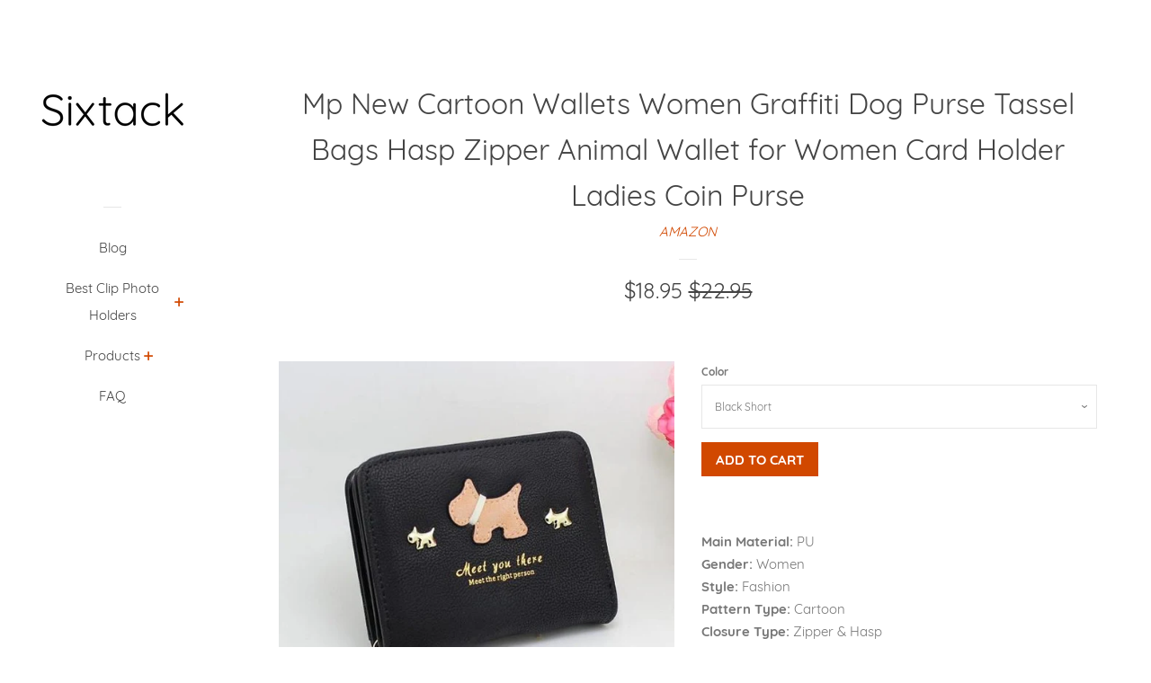

--- FILE ---
content_type: text/html; charset=utf-8
request_url: https://sixtack.com/products/mp-new-cartoon-wallets-women-graffiti-dog-purse-tassel-bags-hasp-zipper-animal-wallet-for-women-card-holder-ladies-coin-purse
body_size: 14561
content:
<!doctype html>
<html class="no-js">
<head>

  <meta name="p:domain_verify" content="7f014d566e2957830e794e69bc1edf7e"/>
  
  <!-- Basic page needs ================================================== -->
  <meta charset="utf-8">
  <meta http-equiv="X-UA-Compatible" content="IE=edge,chrome=1">

  

  <!-- Title and description ================================================== -->
  <title>
  Mp New Cartoon Wallets Women Graffiti Dog Purse Tassel Bags Hasp Zippe &ndash; Sixtack
  </title>

  
  <meta name="description" content="Main Material: PUGender: WomenStyle: FashionPattern Type: CartoonClosure Type: Zipper &amp;amp; HaspWallets: Standard WalletsWallet Length: LongDecoration: TasselItem Height: 9.5cmItem Length: 18.5cmItem Weight: 170gItem Width: 3cmMaterial Composition: PULining Material: PolyesterInterior: Coin Pocket,Photo Holder,Zipper P">
  

  <!-- Social meta ================================================== -->
  <!-- /snippets/social-meta-tags.liquid -->




<meta property="og:site_name" content="Sixtack">
<meta property="og:url" content="https://sixtack.com/products/mp-new-cartoon-wallets-women-graffiti-dog-purse-tassel-bags-hasp-zipper-animal-wallet-for-women-card-holder-ladies-coin-purse">
<meta property="og:title" content="Mp New Cartoon Wallets Women Graffiti Dog Purse Tassel Bags Hasp Zipper Animal Wallet for Women Card Holder Ladies Coin Purse">
<meta property="og:type" content="product">
<meta property="og:description" content="Main Material: PUGender: WomenStyle: FashionPattern Type: CartoonClosure Type: Zipper &amp;amp; HaspWallets: Standard WalletsWallet Length: LongDecoration: TasselItem Height: 9.5cmItem Length: 18.5cmItem Weight: 170gItem Width: 3cmMaterial Composition: PULining Material: PolyesterInterior: Coin Pocket,Photo Holder,Zipper P">

  <meta property="og:price:amount" content="18.95">
  <meta property="og:price:currency" content="USD">

<meta property="og:image" content="http://sixtack.com/cdn/shop/products/product-image-824880764_1200x1200.jpg?v=1571673878"><meta property="og:image" content="http://sixtack.com/cdn/shop/products/product-image-824880757_1200x1200.jpg?v=1571673878">
<meta property="og:image:secure_url" content="https://sixtack.com/cdn/shop/products/product-image-824880764_1200x1200.jpg?v=1571673878"><meta property="og:image:secure_url" content="https://sixtack.com/cdn/shop/products/product-image-824880757_1200x1200.jpg?v=1571673878">


<meta name="twitter:card" content="summary_large_image">
<meta name="twitter:title" content="Mp New Cartoon Wallets Women Graffiti Dog Purse Tassel Bags Hasp Zipper Animal Wallet for Women Card Holder Ladies Coin Purse">
<meta name="twitter:description" content="Main Material: PUGender: WomenStyle: FashionPattern Type: CartoonClosure Type: Zipper &amp;amp; HaspWallets: Standard WalletsWallet Length: LongDecoration: TasselItem Height: 9.5cmItem Length: 18.5cmItem Weight: 170gItem Width: 3cmMaterial Composition: PULining Material: PolyesterInterior: Coin Pocket,Photo Holder,Zipper P">


  <!-- Helpers ================================================== -->
  <link rel="canonical" href="https://sixtack.com/products/mp-new-cartoon-wallets-women-graffiti-dog-purse-tassel-bags-hasp-zipper-animal-wallet-for-women-card-holder-ladies-coin-purse">
  <meta name="viewport" content="width=device-width, initial-scale=1, shrink-to-fit=no">

  
    <!-- Ajaxify Cart Plugin ================================================== -->
    <link href="//sixtack.com/cdn/shop/t/2/assets/ajaxify.scss.css?v=116934885307387594241551999701" rel="stylesheet" type="text/css" media="all" />
  

  <!-- CSS ================================================== -->
  <link href="//sixtack.com/cdn/shop/t/2/assets/timber.scss.css?v=139302847031311749921656107832" rel="stylesheet" type="text/css" media="all" />

  <script>
    window.theme = window.theme || {};

    var theme = {
      cartType: 'drawer',
      moneyFormat: "${{amount}}",
      currentTemplate: 'product',
      variables: {
        mediaQuerySmall: 'screen and (max-width: 480px)',
        bpSmall: false
      }
    }

    document.documentElement.className = document.documentElement.className.replace('no-js', 'js');
  </script>

  <!-- Header hook for plugins ================================================== -->
  <script>window.performance && window.performance.mark && window.performance.mark('shopify.content_for_header.start');</script><meta id="shopify-digital-wallet" name="shopify-digital-wallet" content="/8350892128/digital_wallets/dialog">
<link rel="alternate" type="application/json+oembed" href="https://sixtack.com/products/mp-new-cartoon-wallets-women-graffiti-dog-purse-tassel-bags-hasp-zipper-animal-wallet-for-women-card-holder-ladies-coin-purse.oembed">
<script async="async" src="/checkouts/internal/preloads.js?locale=en-US"></script>
<script id="shopify-features" type="application/json">{"accessToken":"11977447b6dcc781f71946ccf51bbf53","betas":["rich-media-storefront-analytics"],"domain":"sixtack.com","predictiveSearch":true,"shopId":8350892128,"locale":"en"}</script>
<script>var Shopify = Shopify || {};
Shopify.shop = "sixtack.myshopify.com";
Shopify.locale = "en";
Shopify.currency = {"active":"USD","rate":"1.0"};
Shopify.country = "US";
Shopify.theme = {"name":"pop-customized-06mar2019-0932am","id":44921913440,"schema_name":"Pop","schema_version":"8.0.3","theme_store_id":null,"role":"main"};
Shopify.theme.handle = "null";
Shopify.theme.style = {"id":null,"handle":null};
Shopify.cdnHost = "sixtack.com/cdn";
Shopify.routes = Shopify.routes || {};
Shopify.routes.root = "/";</script>
<script type="module">!function(o){(o.Shopify=o.Shopify||{}).modules=!0}(window);</script>
<script>!function(o){function n(){var o=[];function n(){o.push(Array.prototype.slice.apply(arguments))}return n.q=o,n}var t=o.Shopify=o.Shopify||{};t.loadFeatures=n(),t.autoloadFeatures=n()}(window);</script>
<script id="shop-js-analytics" type="application/json">{"pageType":"product"}</script>
<script id="__st">var __st={"a":8350892128,"offset":-18000,"reqid":"d8b277fb-e991-4ed7-b6f0-dcddcc043848-1770088222","pageurl":"sixtack.com\/products\/mp-new-cartoon-wallets-women-graffiti-dog-purse-tassel-bags-hasp-zipper-animal-wallet-for-women-card-holder-ladies-coin-purse","u":"d43ca7502cde","p":"product","rtyp":"product","rid":4296172765280};</script>
<script>window.ShopifyPaypalV4VisibilityTracking = true;</script>
<script id="captcha-bootstrap">!function(){'use strict';const t='contact',e='account',n='new_comment',o=[[t,t],['blogs',n],['comments',n],[t,'customer']],c=[[e,'customer_login'],[e,'guest_login'],[e,'recover_customer_password'],[e,'create_customer']],r=t=>t.map((([t,e])=>`form[action*='/${t}']:not([data-nocaptcha='true']) input[name='form_type'][value='${e}']`)).join(','),a=t=>()=>t?[...document.querySelectorAll(t)].map((t=>t.form)):[];function s(){const t=[...o],e=r(t);return a(e)}const i='password',u='form_key',d=['recaptcha-v3-token','g-recaptcha-response','h-captcha-response',i],f=()=>{try{return window.sessionStorage}catch{return}},m='__shopify_v',_=t=>t.elements[u];function p(t,e,n=!1){try{const o=window.sessionStorage,c=JSON.parse(o.getItem(e)),{data:r}=function(t){const{data:e,action:n}=t;return t[m]||n?{data:e,action:n}:{data:t,action:n}}(c);for(const[e,n]of Object.entries(r))t.elements[e]&&(t.elements[e].value=n);n&&o.removeItem(e)}catch(o){console.error('form repopulation failed',{error:o})}}const l='form_type',E='cptcha';function T(t){t.dataset[E]=!0}const w=window,h=w.document,L='Shopify',v='ce_forms',y='captcha';let A=!1;((t,e)=>{const n=(g='f06e6c50-85a8-45c8-87d0-21a2b65856fe',I='https://cdn.shopify.com/shopifycloud/storefront-forms-hcaptcha/ce_storefront_forms_captcha_hcaptcha.v1.5.2.iife.js',D={infoText:'Protected by hCaptcha',privacyText:'Privacy',termsText:'Terms'},(t,e,n)=>{const o=w[L][v],c=o.bindForm;if(c)return c(t,g,e,D).then(n);var r;o.q.push([[t,g,e,D],n]),r=I,A||(h.body.append(Object.assign(h.createElement('script'),{id:'captcha-provider',async:!0,src:r})),A=!0)});var g,I,D;w[L]=w[L]||{},w[L][v]=w[L][v]||{},w[L][v].q=[],w[L][y]=w[L][y]||{},w[L][y].protect=function(t,e){n(t,void 0,e),T(t)},Object.freeze(w[L][y]),function(t,e,n,w,h,L){const[v,y,A,g]=function(t,e,n){const i=e?o:[],u=t?c:[],d=[...i,...u],f=r(d),m=r(i),_=r(d.filter((([t,e])=>n.includes(e))));return[a(f),a(m),a(_),s()]}(w,h,L),I=t=>{const e=t.target;return e instanceof HTMLFormElement?e:e&&e.form},D=t=>v().includes(t);t.addEventListener('submit',(t=>{const e=I(t);if(!e)return;const n=D(e)&&!e.dataset.hcaptchaBound&&!e.dataset.recaptchaBound,o=_(e),c=g().includes(e)&&(!o||!o.value);(n||c)&&t.preventDefault(),c&&!n&&(function(t){try{if(!f())return;!function(t){const e=f();if(!e)return;const n=_(t);if(!n)return;const o=n.value;o&&e.removeItem(o)}(t);const e=Array.from(Array(32),(()=>Math.random().toString(36)[2])).join('');!function(t,e){_(t)||t.append(Object.assign(document.createElement('input'),{type:'hidden',name:u})),t.elements[u].value=e}(t,e),function(t,e){const n=f();if(!n)return;const o=[...t.querySelectorAll(`input[type='${i}']`)].map((({name:t})=>t)),c=[...d,...o],r={};for(const[a,s]of new FormData(t).entries())c.includes(a)||(r[a]=s);n.setItem(e,JSON.stringify({[m]:1,action:t.action,data:r}))}(t,e)}catch(e){console.error('failed to persist form',e)}}(e),e.submit())}));const S=(t,e)=>{t&&!t.dataset[E]&&(n(t,e.some((e=>e===t))),T(t))};for(const o of['focusin','change'])t.addEventListener(o,(t=>{const e=I(t);D(e)&&S(e,y())}));const B=e.get('form_key'),M=e.get(l),P=B&&M;t.addEventListener('DOMContentLoaded',(()=>{const t=y();if(P)for(const e of t)e.elements[l].value===M&&p(e,B);[...new Set([...A(),...v().filter((t=>'true'===t.dataset.shopifyCaptcha))])].forEach((e=>S(e,t)))}))}(h,new URLSearchParams(w.location.search),n,t,e,['guest_login'])})(!0,!0)}();</script>
<script integrity="sha256-4kQ18oKyAcykRKYeNunJcIwy7WH5gtpwJnB7kiuLZ1E=" data-source-attribution="shopify.loadfeatures" defer="defer" src="//sixtack.com/cdn/shopifycloud/storefront/assets/storefront/load_feature-a0a9edcb.js" crossorigin="anonymous"></script>
<script data-source-attribution="shopify.dynamic_checkout.dynamic.init">var Shopify=Shopify||{};Shopify.PaymentButton=Shopify.PaymentButton||{isStorefrontPortableWallets:!0,init:function(){window.Shopify.PaymentButton.init=function(){};var t=document.createElement("script");t.src="https://sixtack.com/cdn/shopifycloud/portable-wallets/latest/portable-wallets.en.js",t.type="module",document.head.appendChild(t)}};
</script>
<script data-source-attribution="shopify.dynamic_checkout.buyer_consent">
  function portableWalletsHideBuyerConsent(e){var t=document.getElementById("shopify-buyer-consent"),n=document.getElementById("shopify-subscription-policy-button");t&&n&&(t.classList.add("hidden"),t.setAttribute("aria-hidden","true"),n.removeEventListener("click",e))}function portableWalletsShowBuyerConsent(e){var t=document.getElementById("shopify-buyer-consent"),n=document.getElementById("shopify-subscription-policy-button");t&&n&&(t.classList.remove("hidden"),t.removeAttribute("aria-hidden"),n.addEventListener("click",e))}window.Shopify?.PaymentButton&&(window.Shopify.PaymentButton.hideBuyerConsent=portableWalletsHideBuyerConsent,window.Shopify.PaymentButton.showBuyerConsent=portableWalletsShowBuyerConsent);
</script>
<script data-source-attribution="shopify.dynamic_checkout.cart.bootstrap">document.addEventListener("DOMContentLoaded",(function(){function t(){return document.querySelector("shopify-accelerated-checkout-cart, shopify-accelerated-checkout")}if(t())Shopify.PaymentButton.init();else{new MutationObserver((function(e,n){t()&&(Shopify.PaymentButton.init(),n.disconnect())})).observe(document.body,{childList:!0,subtree:!0})}}));
</script>

<script>window.performance && window.performance.mark && window.performance.mark('shopify.content_for_header.end');</script>

  
  

  
  <script src="//sixtack.com/cdn/shop/t/2/assets/jquery-2.2.3.min.js?v=58211863146907186831551999695" type="text/javascript"></script>
  <script src="//sixtack.com/cdn/shop/t/2/assets/modernizr.min.js?v=520786850485634651551999696" type="text/javascript"></script>

  <script src="//sixtack.com/cdn/shop/t/2/assets/lazysizes.min.js?v=177476512571513845041551999696" async="async"></script>

  <script src="//sixtack.com/cdn/shop/t/2/assets/theme.js?v=97239712952730064071551999696" defer="defer"></script>

<link href="https://monorail-edge.shopifysvc.com" rel="dns-prefetch">
<script>(function(){if ("sendBeacon" in navigator && "performance" in window) {try {var session_token_from_headers = performance.getEntriesByType('navigation')[0].serverTiming.find(x => x.name == '_s').description;} catch {var session_token_from_headers = undefined;}var session_cookie_matches = document.cookie.match(/_shopify_s=([^;]*)/);var session_token_from_cookie = session_cookie_matches && session_cookie_matches.length === 2 ? session_cookie_matches[1] : "";var session_token = session_token_from_headers || session_token_from_cookie || "";function handle_abandonment_event(e) {var entries = performance.getEntries().filter(function(entry) {return /monorail-edge.shopifysvc.com/.test(entry.name);});if (!window.abandonment_tracked && entries.length === 0) {window.abandonment_tracked = true;var currentMs = Date.now();var navigation_start = performance.timing.navigationStart;var payload = {shop_id: 8350892128,url: window.location.href,navigation_start,duration: currentMs - navigation_start,session_token,page_type: "product"};window.navigator.sendBeacon("https://monorail-edge.shopifysvc.com/v1/produce", JSON.stringify({schema_id: "online_store_buyer_site_abandonment/1.1",payload: payload,metadata: {event_created_at_ms: currentMs,event_sent_at_ms: currentMs}}));}}window.addEventListener('pagehide', handle_abandonment_event);}}());</script>
<script id="web-pixels-manager-setup">(function e(e,d,r,n,o){if(void 0===o&&(o={}),!Boolean(null===(a=null===(i=window.Shopify)||void 0===i?void 0:i.analytics)||void 0===a?void 0:a.replayQueue)){var i,a;window.Shopify=window.Shopify||{};var t=window.Shopify;t.analytics=t.analytics||{};var s=t.analytics;s.replayQueue=[],s.publish=function(e,d,r){return s.replayQueue.push([e,d,r]),!0};try{self.performance.mark("wpm:start")}catch(e){}var l=function(){var e={modern:/Edge?\/(1{2}[4-9]|1[2-9]\d|[2-9]\d{2}|\d{4,})\.\d+(\.\d+|)|Firefox\/(1{2}[4-9]|1[2-9]\d|[2-9]\d{2}|\d{4,})\.\d+(\.\d+|)|Chrom(ium|e)\/(9{2}|\d{3,})\.\d+(\.\d+|)|(Maci|X1{2}).+ Version\/(15\.\d+|(1[6-9]|[2-9]\d|\d{3,})\.\d+)([,.]\d+|)( \(\w+\)|)( Mobile\/\w+|) Safari\/|Chrome.+OPR\/(9{2}|\d{3,})\.\d+\.\d+|(CPU[ +]OS|iPhone[ +]OS|CPU[ +]iPhone|CPU IPhone OS|CPU iPad OS)[ +]+(15[._]\d+|(1[6-9]|[2-9]\d|\d{3,})[._]\d+)([._]\d+|)|Android:?[ /-](13[3-9]|1[4-9]\d|[2-9]\d{2}|\d{4,})(\.\d+|)(\.\d+|)|Android.+Firefox\/(13[5-9]|1[4-9]\d|[2-9]\d{2}|\d{4,})\.\d+(\.\d+|)|Android.+Chrom(ium|e)\/(13[3-9]|1[4-9]\d|[2-9]\d{2}|\d{4,})\.\d+(\.\d+|)|SamsungBrowser\/([2-9]\d|\d{3,})\.\d+/,legacy:/Edge?\/(1[6-9]|[2-9]\d|\d{3,})\.\d+(\.\d+|)|Firefox\/(5[4-9]|[6-9]\d|\d{3,})\.\d+(\.\d+|)|Chrom(ium|e)\/(5[1-9]|[6-9]\d|\d{3,})\.\d+(\.\d+|)([\d.]+$|.*Safari\/(?![\d.]+ Edge\/[\d.]+$))|(Maci|X1{2}).+ Version\/(10\.\d+|(1[1-9]|[2-9]\d|\d{3,})\.\d+)([,.]\d+|)( \(\w+\)|)( Mobile\/\w+|) Safari\/|Chrome.+OPR\/(3[89]|[4-9]\d|\d{3,})\.\d+\.\d+|(CPU[ +]OS|iPhone[ +]OS|CPU[ +]iPhone|CPU IPhone OS|CPU iPad OS)[ +]+(10[._]\d+|(1[1-9]|[2-9]\d|\d{3,})[._]\d+)([._]\d+|)|Android:?[ /-](13[3-9]|1[4-9]\d|[2-9]\d{2}|\d{4,})(\.\d+|)(\.\d+|)|Mobile Safari.+OPR\/([89]\d|\d{3,})\.\d+\.\d+|Android.+Firefox\/(13[5-9]|1[4-9]\d|[2-9]\d{2}|\d{4,})\.\d+(\.\d+|)|Android.+Chrom(ium|e)\/(13[3-9]|1[4-9]\d|[2-9]\d{2}|\d{4,})\.\d+(\.\d+|)|Android.+(UC? ?Browser|UCWEB|U3)[ /]?(15\.([5-9]|\d{2,})|(1[6-9]|[2-9]\d|\d{3,})\.\d+)\.\d+|SamsungBrowser\/(5\.\d+|([6-9]|\d{2,})\.\d+)|Android.+MQ{2}Browser\/(14(\.(9|\d{2,})|)|(1[5-9]|[2-9]\d|\d{3,})(\.\d+|))(\.\d+|)|K[Aa][Ii]OS\/(3\.\d+|([4-9]|\d{2,})\.\d+)(\.\d+|)/},d=e.modern,r=e.legacy,n=navigator.userAgent;return n.match(d)?"modern":n.match(r)?"legacy":"unknown"}(),u="modern"===l?"modern":"legacy",c=(null!=n?n:{modern:"",legacy:""})[u],f=function(e){return[e.baseUrl,"/wpm","/b",e.hashVersion,"modern"===e.buildTarget?"m":"l",".js"].join("")}({baseUrl:d,hashVersion:r,buildTarget:u}),m=function(e){var d=e.version,r=e.bundleTarget,n=e.surface,o=e.pageUrl,i=e.monorailEndpoint;return{emit:function(e){var a=e.status,t=e.errorMsg,s=(new Date).getTime(),l=JSON.stringify({metadata:{event_sent_at_ms:s},events:[{schema_id:"web_pixels_manager_load/3.1",payload:{version:d,bundle_target:r,page_url:o,status:a,surface:n,error_msg:t},metadata:{event_created_at_ms:s}}]});if(!i)return console&&console.warn&&console.warn("[Web Pixels Manager] No Monorail endpoint provided, skipping logging."),!1;try{return self.navigator.sendBeacon.bind(self.navigator)(i,l)}catch(e){}var u=new XMLHttpRequest;try{return u.open("POST",i,!0),u.setRequestHeader("Content-Type","text/plain"),u.send(l),!0}catch(e){return console&&console.warn&&console.warn("[Web Pixels Manager] Got an unhandled error while logging to Monorail."),!1}}}}({version:r,bundleTarget:l,surface:e.surface,pageUrl:self.location.href,monorailEndpoint:e.monorailEndpoint});try{o.browserTarget=l,function(e){var d=e.src,r=e.async,n=void 0===r||r,o=e.onload,i=e.onerror,a=e.sri,t=e.scriptDataAttributes,s=void 0===t?{}:t,l=document.createElement("script"),u=document.querySelector("head"),c=document.querySelector("body");if(l.async=n,l.src=d,a&&(l.integrity=a,l.crossOrigin="anonymous"),s)for(var f in s)if(Object.prototype.hasOwnProperty.call(s,f))try{l.dataset[f]=s[f]}catch(e){}if(o&&l.addEventListener("load",o),i&&l.addEventListener("error",i),u)u.appendChild(l);else{if(!c)throw new Error("Did not find a head or body element to append the script");c.appendChild(l)}}({src:f,async:!0,onload:function(){if(!function(){var e,d;return Boolean(null===(d=null===(e=window.Shopify)||void 0===e?void 0:e.analytics)||void 0===d?void 0:d.initialized)}()){var d=window.webPixelsManager.init(e)||void 0;if(d){var r=window.Shopify.analytics;r.replayQueue.forEach((function(e){var r=e[0],n=e[1],o=e[2];d.publishCustomEvent(r,n,o)})),r.replayQueue=[],r.publish=d.publishCustomEvent,r.visitor=d.visitor,r.initialized=!0}}},onerror:function(){return m.emit({status:"failed",errorMsg:"".concat(f," has failed to load")})},sri:function(e){var d=/^sha384-[A-Za-z0-9+/=]+$/;return"string"==typeof e&&d.test(e)}(c)?c:"",scriptDataAttributes:o}),m.emit({status:"loading"})}catch(e){m.emit({status:"failed",errorMsg:(null==e?void 0:e.message)||"Unknown error"})}}})({shopId: 8350892128,storefrontBaseUrl: "https://sixtack.com",extensionsBaseUrl: "https://extensions.shopifycdn.com/cdn/shopifycloud/web-pixels-manager",monorailEndpoint: "https://monorail-edge.shopifysvc.com/unstable/produce_batch",surface: "storefront-renderer",enabledBetaFlags: ["2dca8a86"],webPixelsConfigList: [{"id":"shopify-app-pixel","configuration":"{}","eventPayloadVersion":"v1","runtimeContext":"STRICT","scriptVersion":"0450","apiClientId":"shopify-pixel","type":"APP","privacyPurposes":["ANALYTICS","MARKETING"]},{"id":"shopify-custom-pixel","eventPayloadVersion":"v1","runtimeContext":"LAX","scriptVersion":"0450","apiClientId":"shopify-pixel","type":"CUSTOM","privacyPurposes":["ANALYTICS","MARKETING"]}],isMerchantRequest: false,initData: {"shop":{"name":"Sixtack","paymentSettings":{"currencyCode":"USD"},"myshopifyDomain":"sixtack.myshopify.com","countryCode":"US","storefrontUrl":"https:\/\/sixtack.com"},"customer":null,"cart":null,"checkout":null,"productVariants":[{"price":{"amount":18.95,"currencyCode":"USD"},"product":{"title":"Mp New Cartoon Wallets Women Graffiti Dog Purse Tassel Bags Hasp Zipper Animal Wallet for Women Card Holder Ladies Coin Purse","vendor":"AMAZON","id":"4296172765280","untranslatedTitle":"Mp New Cartoon Wallets Women Graffiti Dog Purse Tassel Bags Hasp Zipper Animal Wallet for Women Card Holder Ladies Coin Purse","url":"\/products\/mp-new-cartoon-wallets-women-graffiti-dog-purse-tassel-bags-hasp-zipper-animal-wallet-for-women-card-holder-ladies-coin-purse","type":""},"id":"30927573188704","image":{"src":"\/\/sixtack.com\/cdn\/shop\/products\/product-image-824880757.jpg?v=1571673878"},"sku":"1144864-black-short","title":"Black Short","untranslatedTitle":"Black Short"}],"purchasingCompany":null},},"https://sixtack.com/cdn","3918e4e0wbf3ac3cepc5707306mb02b36c6",{"modern":"","legacy":""},{"shopId":"8350892128","storefrontBaseUrl":"https:\/\/sixtack.com","extensionBaseUrl":"https:\/\/extensions.shopifycdn.com\/cdn\/shopifycloud\/web-pixels-manager","surface":"storefront-renderer","enabledBetaFlags":"[\"2dca8a86\"]","isMerchantRequest":"false","hashVersion":"3918e4e0wbf3ac3cepc5707306mb02b36c6","publish":"custom","events":"[[\"page_viewed\",{}],[\"product_viewed\",{\"productVariant\":{\"price\":{\"amount\":18.95,\"currencyCode\":\"USD\"},\"product\":{\"title\":\"Mp New Cartoon Wallets Women Graffiti Dog Purse Tassel Bags Hasp Zipper Animal Wallet for Women Card Holder Ladies Coin Purse\",\"vendor\":\"AMAZON\",\"id\":\"4296172765280\",\"untranslatedTitle\":\"Mp New Cartoon Wallets Women Graffiti Dog Purse Tassel Bags Hasp Zipper Animal Wallet for Women Card Holder Ladies Coin Purse\",\"url\":\"\/products\/mp-new-cartoon-wallets-women-graffiti-dog-purse-tassel-bags-hasp-zipper-animal-wallet-for-women-card-holder-ladies-coin-purse\",\"type\":\"\"},\"id\":\"30927573188704\",\"image\":{\"src\":\"\/\/sixtack.com\/cdn\/shop\/products\/product-image-824880757.jpg?v=1571673878\"},\"sku\":\"1144864-black-short\",\"title\":\"Black Short\",\"untranslatedTitle\":\"Black Short\"}}]]"});</script><script>
  window.ShopifyAnalytics = window.ShopifyAnalytics || {};
  window.ShopifyAnalytics.meta = window.ShopifyAnalytics.meta || {};
  window.ShopifyAnalytics.meta.currency = 'USD';
  var meta = {"product":{"id":4296172765280,"gid":"gid:\/\/shopify\/Product\/4296172765280","vendor":"AMAZON","type":"","handle":"mp-new-cartoon-wallets-women-graffiti-dog-purse-tassel-bags-hasp-zipper-animal-wallet-for-women-card-holder-ladies-coin-purse","variants":[{"id":30927573188704,"price":1895,"name":"Mp New Cartoon Wallets Women Graffiti Dog Purse Tassel Bags Hasp Zipper Animal Wallet for Women Card Holder Ladies Coin Purse - Black Short","public_title":"Black Short","sku":"1144864-black-short"}],"remote":false},"page":{"pageType":"product","resourceType":"product","resourceId":4296172765280,"requestId":"d8b277fb-e991-4ed7-b6f0-dcddcc043848-1770088222"}};
  for (var attr in meta) {
    window.ShopifyAnalytics.meta[attr] = meta[attr];
  }
</script>
<script class="analytics">
  (function () {
    var customDocumentWrite = function(content) {
      var jquery = null;

      if (window.jQuery) {
        jquery = window.jQuery;
      } else if (window.Checkout && window.Checkout.$) {
        jquery = window.Checkout.$;
      }

      if (jquery) {
        jquery('body').append(content);
      }
    };

    var hasLoggedConversion = function(token) {
      if (token) {
        return document.cookie.indexOf('loggedConversion=' + token) !== -1;
      }
      return false;
    }

    var setCookieIfConversion = function(token) {
      if (token) {
        var twoMonthsFromNow = new Date(Date.now());
        twoMonthsFromNow.setMonth(twoMonthsFromNow.getMonth() + 2);

        document.cookie = 'loggedConversion=' + token + '; expires=' + twoMonthsFromNow;
      }
    }

    var trekkie = window.ShopifyAnalytics.lib = window.trekkie = window.trekkie || [];
    if (trekkie.integrations) {
      return;
    }
    trekkie.methods = [
      'identify',
      'page',
      'ready',
      'track',
      'trackForm',
      'trackLink'
    ];
    trekkie.factory = function(method) {
      return function() {
        var args = Array.prototype.slice.call(arguments);
        args.unshift(method);
        trekkie.push(args);
        return trekkie;
      };
    };
    for (var i = 0; i < trekkie.methods.length; i++) {
      var key = trekkie.methods[i];
      trekkie[key] = trekkie.factory(key);
    }
    trekkie.load = function(config) {
      trekkie.config = config || {};
      trekkie.config.initialDocumentCookie = document.cookie;
      var first = document.getElementsByTagName('script')[0];
      var script = document.createElement('script');
      script.type = 'text/javascript';
      script.onerror = function(e) {
        var scriptFallback = document.createElement('script');
        scriptFallback.type = 'text/javascript';
        scriptFallback.onerror = function(error) {
                var Monorail = {
      produce: function produce(monorailDomain, schemaId, payload) {
        var currentMs = new Date().getTime();
        var event = {
          schema_id: schemaId,
          payload: payload,
          metadata: {
            event_created_at_ms: currentMs,
            event_sent_at_ms: currentMs
          }
        };
        return Monorail.sendRequest("https://" + monorailDomain + "/v1/produce", JSON.stringify(event));
      },
      sendRequest: function sendRequest(endpointUrl, payload) {
        // Try the sendBeacon API
        if (window && window.navigator && typeof window.navigator.sendBeacon === 'function' && typeof window.Blob === 'function' && !Monorail.isIos12()) {
          var blobData = new window.Blob([payload], {
            type: 'text/plain'
          });

          if (window.navigator.sendBeacon(endpointUrl, blobData)) {
            return true;
          } // sendBeacon was not successful

        } // XHR beacon

        var xhr = new XMLHttpRequest();

        try {
          xhr.open('POST', endpointUrl);
          xhr.setRequestHeader('Content-Type', 'text/plain');
          xhr.send(payload);
        } catch (e) {
          console.log(e);
        }

        return false;
      },
      isIos12: function isIos12() {
        return window.navigator.userAgent.lastIndexOf('iPhone; CPU iPhone OS 12_') !== -1 || window.navigator.userAgent.lastIndexOf('iPad; CPU OS 12_') !== -1;
      }
    };
    Monorail.produce('monorail-edge.shopifysvc.com',
      'trekkie_storefront_load_errors/1.1',
      {shop_id: 8350892128,
      theme_id: 44921913440,
      app_name: "storefront",
      context_url: window.location.href,
      source_url: "//sixtack.com/cdn/s/trekkie.storefront.79098466c851f41c92951ae7d219bd75d823e9dd.min.js"});

        };
        scriptFallback.async = true;
        scriptFallback.src = '//sixtack.com/cdn/s/trekkie.storefront.79098466c851f41c92951ae7d219bd75d823e9dd.min.js';
        first.parentNode.insertBefore(scriptFallback, first);
      };
      script.async = true;
      script.src = '//sixtack.com/cdn/s/trekkie.storefront.79098466c851f41c92951ae7d219bd75d823e9dd.min.js';
      first.parentNode.insertBefore(script, first);
    };
    trekkie.load(
      {"Trekkie":{"appName":"storefront","development":false,"defaultAttributes":{"shopId":8350892128,"isMerchantRequest":null,"themeId":44921913440,"themeCityHash":"8694007378888007557","contentLanguage":"en","currency":"USD","eventMetadataId":"f5182621-12cc-48ed-a12c-63c256755a1f"},"isServerSideCookieWritingEnabled":true,"monorailRegion":"shop_domain","enabledBetaFlags":["65f19447","b5387b81"]},"Session Attribution":{},"S2S":{"facebookCapiEnabled":false,"source":"trekkie-storefront-renderer","apiClientId":580111}}
    );

    var loaded = false;
    trekkie.ready(function() {
      if (loaded) return;
      loaded = true;

      window.ShopifyAnalytics.lib = window.trekkie;

      var originalDocumentWrite = document.write;
      document.write = customDocumentWrite;
      try { window.ShopifyAnalytics.merchantGoogleAnalytics.call(this); } catch(error) {};
      document.write = originalDocumentWrite;

      window.ShopifyAnalytics.lib.page(null,{"pageType":"product","resourceType":"product","resourceId":4296172765280,"requestId":"d8b277fb-e991-4ed7-b6f0-dcddcc043848-1770088222","shopifyEmitted":true});

      var match = window.location.pathname.match(/checkouts\/(.+)\/(thank_you|post_purchase)/)
      var token = match? match[1]: undefined;
      if (!hasLoggedConversion(token)) {
        setCookieIfConversion(token);
        window.ShopifyAnalytics.lib.track("Viewed Product",{"currency":"USD","variantId":30927573188704,"productId":4296172765280,"productGid":"gid:\/\/shopify\/Product\/4296172765280","name":"Mp New Cartoon Wallets Women Graffiti Dog Purse Tassel Bags Hasp Zipper Animal Wallet for Women Card Holder Ladies Coin Purse - Black Short","price":"18.95","sku":"1144864-black-short","brand":"AMAZON","variant":"Black Short","category":"","nonInteraction":true,"remote":false},undefined,undefined,{"shopifyEmitted":true});
      window.ShopifyAnalytics.lib.track("monorail:\/\/trekkie_storefront_viewed_product\/1.1",{"currency":"USD","variantId":30927573188704,"productId":4296172765280,"productGid":"gid:\/\/shopify\/Product\/4296172765280","name":"Mp New Cartoon Wallets Women Graffiti Dog Purse Tassel Bags Hasp Zipper Animal Wallet for Women Card Holder Ladies Coin Purse - Black Short","price":"18.95","sku":"1144864-black-short","brand":"AMAZON","variant":"Black Short","category":"","nonInteraction":true,"remote":false,"referer":"https:\/\/sixtack.com\/products\/mp-new-cartoon-wallets-women-graffiti-dog-purse-tassel-bags-hasp-zipper-animal-wallet-for-women-card-holder-ladies-coin-purse"});
      }
    });


        var eventsListenerScript = document.createElement('script');
        eventsListenerScript.async = true;
        eventsListenerScript.src = "//sixtack.com/cdn/shopifycloud/storefront/assets/shop_events_listener-3da45d37.js";
        document.getElementsByTagName('head')[0].appendChild(eventsListenerScript);

})();</script>
<script
  defer
  src="https://sixtack.com/cdn/shopifycloud/perf-kit/shopify-perf-kit-3.1.0.min.js"
  data-application="storefront-renderer"
  data-shop-id="8350892128"
  data-render-region="gcp-us-east1"
  data-page-type="product"
  data-theme-instance-id="44921913440"
  data-theme-name="Pop"
  data-theme-version="8.0.3"
  data-monorail-region="shop_domain"
  data-resource-timing-sampling-rate="10"
  data-shs="true"
  data-shs-beacon="true"
  data-shs-export-with-fetch="true"
  data-shs-logs-sample-rate="1"
  data-shs-beacon-endpoint="https://sixtack.com/api/collect"
></script>
</head>


<body id="mp-new-cartoon-wallets-women-graffiti-dog-purse-tassel-bags-hasp-zippe" class="template-product" >

  <div id="shopify-section-header" class="shopify-section">





<style>
.site-header {
  
}

@media screen and (max-width: 1024px) {
  .site-header {
    height: 70px;
  }
}



@media screen and (min-width: 1025px) {
  .main-content {
    margin: 90px 0 0 0;
  }

  .site-header {
    height: 100%;
    width: 250px;
    overflow-y: auto;
    left: 0;
    position: fixed;
  }
}

.nav-mobile {
  width: 250px;
}

.page-move--nav .page-element {
  left: 250px;
}

@media screen and (min-width: 1025px) {
  .page-wrapper {
    left: 250px;
    width: calc(100% - 250px);
  }
}

.supports-csstransforms .page-move--nav .page-element {
  left: 0;
  -webkit-transform: translateX(250px);
  -moz-transform: translateX(250px);
  -ms-transform: translateX(250px);
  -o-transform: translateX(250px);
  transform: translateX(250px);
}

@media screen and (min-width: 1025px) {
  .supports-csstransforms .page-move--cart .site-header  {
    left: -250px;
  }
  .supports-csstransforms .page-move--cart .page-wrapper {
    left: calc(250px / 2);
    transform: translateX(calc(-50% + (250px / 2)));
  }
}

@media screen and (max-width: 1024px) {
  .page-wrapper {
    top: 70px;
  }
}

.page-move--nav .ajaxify-drawer {
  right: -250px;
}

.supports-csstransforms .page-move--nav .ajaxify-drawer {
  right: 0;
  -webkit-transform: translateX(250px);
  -moz-transform: translateX(250px);
  -ms-transform: translateX(250px);
  -o-transform: translateX(250px);
  transform: translateX(250px);
}

@media screen and (max-width: 1024px) {
  .header-logo img {
    max-height: 40px;
  }
}

@media screen and (min-width: 1025px) {
  .header-logo img {
    max-height: none;
  }
}

.nav-bar {
  height: 70px;
}

@media screen and (max-width: 1024px) {
  .cart-toggle,
  .nav-toggle {
    height: 70px;
  }
}
</style>



<div class="nav-mobile">
  <nav class="nav-bar" role="navigation">
    <div class="wrapper">
      



<ul class="site-nav" id="accessibleNav">
  
    
      
        <li>
          <a href="/blogs/news" class="site-nav__link site-nav__linknodrop">
            Blog
          </a>
        </li>
      
    
  
    
      
      

      

      <li class="site-nav--has-dropdown">
        <div class="grid--full">
          <div class="grid-item large--one-whole">
            <a href="/pages/best-clip-photo-holders" class="site-nav__linkdrop site-nav__label icon-fallback-text">
              Best Clip Photo Holders
            </a>
            <button type="button" class="btn btn--no-focus site-nav__dropdown-icon--open site-nav__dropdown-toggle icon-fallback-text medium-down--hide" aria-haspopup="true" aria-expanded="false" aria-label="Best Clip Photo Holders Menu">
              <span class="icon icon-plus" aria-hidden="true"></span>
            </button>
            <button type="button" class="btn btn--no-focus site-nav__dropdown-icon--open site-nav__dropdown-toggle site-nav__linkdroparrow large--hide icon-fallback-text" aria-haspopup="true" aria-expanded="false" aria-label="Best Clip Photo Holders Menu">
              <span class="icon icon-chevron-down" aria-hidden="true"></span>
            </button>
          </div>
        </div>
        <ul class="site-nav__dropdown">
          
            
              <li>
                <a href="/pages/reviews-of-clip-photo-holders" class="site-nav__link">
                  Reviews of Clip Photo Holders
                </a>
              </li>
            
          
            
              <li>
                <a href="/pages/best-clip-photo-holders" class="site-nav__link">
                  Best Clip Photo Holders
                </a>
              </li>
            
          
        </ul>
      </li>
    
  
    
      
      

      

      <li class="site-nav--has-dropdown">
        <div class="grid--full">
          <div class="grid-item large--one-whole">
            <a href="/collections/clip-photo-holders" class="site-nav__linkdrop site-nav__label icon-fallback-text">
              Products
            </a>
            <button type="button" class="btn btn--no-focus site-nav__dropdown-icon--open site-nav__dropdown-toggle icon-fallback-text medium-down--hide" aria-haspopup="true" aria-expanded="false" aria-label="Products Menu">
              <span class="icon icon-plus" aria-hidden="true"></span>
            </button>
            <button type="button" class="btn btn--no-focus site-nav__dropdown-icon--open site-nav__dropdown-toggle site-nav__linkdroparrow large--hide icon-fallback-text" aria-haspopup="true" aria-expanded="false" aria-label="Products Menu">
              <span class="icon icon-chevron-down" aria-hidden="true"></span>
            </button>
          </div>
        </div>
        <ul class="site-nav__dropdown">
          
            
              <li>
                <a href="/collections/clip-photo-holders" class="site-nav__link">
                  Clip Photo Holders
                </a>
              </li>
            
          
        </ul>
      </li>
    
  
    
      
        <li>
          <a href="/pages/frequently-asked-questions" class="site-nav__link">
            FAQ
          </a>
        </li>
      
    
  
  
</ul>

    </div>
  </nav>
</div>

<header class="site-header page-element" role="banner" data-section-id="header" data-section-type="header">
  <div class="nav-bar grid--full large--hide">

    <div class="grid-item one-quarter">
      <button type="button" class="text-link nav-toggle" id="navToggle" aria-expanded="false" aria-controls="accessibleNav">
        <div class="table-contain">
          <div class="table-contain__inner">
            <span class="icon-fallback-text">
              <span class="icon icon-hamburger" aria-hidden="true"></span>
              <span class="fallback-text">Menu</span>
            </span>
          </div>
        </div>
      </button>
    </div>

    <div class="grid-item two-quarters">

      <div class="table-contain">
        <div class="table-contain__inner">

        
          <div class="h1 header-logo" itemscope itemtype="http://schema.org/Organization">
        

        
          <a href="/" itemprop="url">
            <img src="//sixtack.com/cdn/shop/files/Sixtack_Quicksand_450x.png?v=1613683225" alt="Sixtack" itemprop="logo">
          </a>
        

        
          </div>
        

        </div>
      </div>
    </div>
    <div class="grid-item one-quarter">
      <a href="/cart" class="cart-toggle">
      <div class="table-contain">
        <div class="table-contain__inner">
          <span class="icon-fallback-text">
            <span class="icon icon-cart" aria-hidden="true"></span>
            <span class="fallback-text">Cart</span>
          </span>
        </div>
      </div>
      </a>
    </div>
  </div>

  <div class="wrapper">

    
    <div class="grid--full">
      <div class="grid-item medium-down--hide">
      
        <div class="h1 header-logo" itemscope itemtype="http://schema.org/Organization">
      

      
        
        
<style>
  
  
  @media screen and (min-width: 480px) { 
    #Logo-header {
      max-width: 195px;
      max-height: 60.17578125px;
    }
    #LogoWrapper-header {
      max-width: 195px;
    }
   } 
  
  
    
    @media screen and (max-width: 479px) {
      #Logo-header {
        max-width: 450px;
        max-height: 450px;
      }
      #LogoWrapper-header {
        max-width: 450px;
      }
    }
  
</style>


        <div id="LogoWrapper-header" class="logo-wrapper js">
          <a href="/" itemprop="url" style="padding-top:30.859375%;">
            <img id="Logo-header"
                 class="logo lazyload"
                 data-src="//sixtack.com/cdn/shop/files/Sixtack_Quicksand_{width}x.png?v=1613683225"
                 data-widths="[195, 380, 575, 720, 900, 1080, 1296, 1512, 1728, 2048]"
                 data-aspectratio=""
                 data-sizes="auto"
                 alt="Sixtack"
                 itemprop="logo">
          </a>
        </div>

        <noscript>
          <a href="/" itemprop="url">
            <img src="//sixtack.com/cdn/shop/files/Sixtack_Quicksand_450x.png?v=1613683225" alt="Sixtack" itemprop="logo">
          </a>
        </noscript>
      

      
        </div>
      
      </div>
    </div>

    

    <div class="medium-down--hide">
      <ul class="site-nav">
        
        
      </ul>

      <hr class="hr--small">
    </div>

    

    <nav class="medium-down--hide" role="navigation">
      



<ul class="site-nav" id="accessibleNav">
  
    
      
        <li>
          <a href="/blogs/news" class="site-nav__link site-nav__linknodrop">
            Blog
          </a>
        </li>
      
    
  
    
      
      

      

      <li class="site-nav--has-dropdown">
        <div class="grid--full">
          <div class="grid-item large--one-whole">
            <a href="/pages/best-clip-photo-holders" class="site-nav__linkdrop site-nav__label icon-fallback-text">
              Best Clip Photo Holders
            </a>
            <button type="button" class="btn btn--no-focus site-nav__dropdown-icon--open site-nav__dropdown-toggle icon-fallback-text medium-down--hide" aria-haspopup="true" aria-expanded="false" aria-label="Best Clip Photo Holders Menu">
              <span class="icon icon-plus" aria-hidden="true"></span>
            </button>
            <button type="button" class="btn btn--no-focus site-nav__dropdown-icon--open site-nav__dropdown-toggle site-nav__linkdroparrow large--hide icon-fallback-text" aria-haspopup="true" aria-expanded="false" aria-label="Best Clip Photo Holders Menu">
              <span class="icon icon-chevron-down" aria-hidden="true"></span>
            </button>
          </div>
        </div>
        <ul class="site-nav__dropdown">
          
            
              <li>
                <a href="/pages/reviews-of-clip-photo-holders" class="site-nav__link">
                  Reviews of Clip Photo Holders
                </a>
              </li>
            
          
            
              <li>
                <a href="/pages/best-clip-photo-holders" class="site-nav__link">
                  Best Clip Photo Holders
                </a>
              </li>
            
          
        </ul>
      </li>
    
  
    
      
      

      

      <li class="site-nav--has-dropdown">
        <div class="grid--full">
          <div class="grid-item large--one-whole">
            <a href="/collections/clip-photo-holders" class="site-nav__linkdrop site-nav__label icon-fallback-text">
              Products
            </a>
            <button type="button" class="btn btn--no-focus site-nav__dropdown-icon--open site-nav__dropdown-toggle icon-fallback-text medium-down--hide" aria-haspopup="true" aria-expanded="false" aria-label="Products Menu">
              <span class="icon icon-plus" aria-hidden="true"></span>
            </button>
            <button type="button" class="btn btn--no-focus site-nav__dropdown-icon--open site-nav__dropdown-toggle site-nav__linkdroparrow large--hide icon-fallback-text" aria-haspopup="true" aria-expanded="false" aria-label="Products Menu">
              <span class="icon icon-chevron-down" aria-hidden="true"></span>
            </button>
          </div>
        </div>
        <ul class="site-nav__dropdown">
          
            
              <li>
                <a href="/collections/clip-photo-holders" class="site-nav__link">
                  Clip Photo Holders
                </a>
              </li>
            
          
        </ul>
      </li>
    
  
    
      
        <li>
          <a href="/pages/frequently-asked-questions" class="site-nav__link">
            FAQ
          </a>
        </li>
      
    
  
  
</ul>

    </nav>

  </div>
</header>




</div>

  <div class="page-wrapper page-element">

    <div id="shopify-section-announcement-bar" class="shopify-section">




</div>

    <main class="main-content" role="main">
      <div class="wrapper">

        <!-- /templates/product.liquid -->


<div id="shopify-section-product-template" class="shopify-section">





<div itemscope itemtype="http://schema.org/Product" id="ProductSection" data-section-id="product-template" data-section-type="product-template" data-zoom-enable="false" data-enable-history-state="true">

  <div class="product-single__header text-center">
    <meta itemprop="url" content="https://sixtack.com/products/mp-new-cartoon-wallets-women-graffiti-dog-purse-tassel-bags-hasp-zipper-animal-wallet-for-women-card-holder-ladies-coin-purse">
    <meta itemprop="image" content="//sixtack.com/cdn/shop/products/product-image-824880764_grande.jpg?v=1571673878">

    

    <h1 itemprop="name" class="product-single__title wvendor">Mp New Cartoon Wallets Women Graffiti Dog Purse Tassel Bags Hasp Zipper Animal Wallet for Women Card Holder Ladies Coin Purse</h1>
    
      <p class="product-single__vendor"><a href="/collections/vendors?q=AMAZON" title="AMAZON">AMAZON</a></p>
    
    <hr class="hr--small">

    

    <div class="h2 product-single__price">
      
        <span class="visuallyhidden compare-price-a11y">Sale price</span>
      
      <span class="product-price"  class="on-sale">
        $18.95
      </span>

      
        <span class="visuallyhidden price-a11y">Regular price</span>
        <del class="compare-price">$22.95</del>
      
    </div></div>

  <div class="grid product-single">
    <div class="grid-item large--one-half text-center">
      <div class="product-single__photos">
        

        
          
          
<style>
  
  
  
    #ProductImage-13263020916832 {
      max-width: 480px;
      max-height: 480.0px;
    }
    #ProductImageWrapper-13263020916832 {
      max-width: 480px;
    }
  
  
  
</style>


          <div id="ProductImageWrapper-13263020916832" class="product-single__image-wrapper js hide" data-image-id="13263020916832">
            <div style="padding-top:100.0%;">
              <img id="ProductImage-13263020916832"
                   class="product-single__image lazyload lazypreload"
                   data-src="//sixtack.com/cdn/shop/products/product-image-824880764_{width}x.jpg?v=1571673878"
                   data-widths="[180, 360, 540, 720, 900, 1080, 1296, 1512, 1728, 2048]"
                   data-aspectratio="1.0"
                   data-sizes="auto"
                   
                   alt="Mp New Cartoon Wallets Women Graffiti Dog Purse Tassel Bags Hasp Zipper Animal Wallet for Women Card Holder Ladies Coin Purse">
            </div>
          </div>
        
          
          
<style>
  
  
  
    #ProductImage-13263020949600 {
      max-width: 480px;
      max-height: 480.0px;
    }
    #ProductImageWrapper-13263020949600 {
      max-width: 480px;
    }
  
  
  
</style>


          <div id="ProductImageWrapper-13263020949600" class="product-single__image-wrapper js" data-image-id="13263020949600">
            <div style="padding-top:100.0%;">
              <img id="ProductImage-13263020949600"
                   class="product-single__image lazyload"
                   data-src="//sixtack.com/cdn/shop/products/product-image-824880757_{width}x.jpg?v=1571673878"
                   data-widths="[180, 360, 540, 720, 900, 1080, 1296, 1512, 1728, 2048]"
                   data-aspectratio="1.0"
                   data-sizes="auto"
                   
                   alt="Mp New Cartoon Wallets Women Graffiti Dog Purse Tassel Bags Hasp Zipper Animal Wallet for Women Card Holder Ladies Coin Purse">
            </div>
          </div>
        

        <noscript>
          <img src="//sixtack.com/cdn/shop/products/product-image-824880757_large.jpg?v=1571673878" alt="Mp New Cartoon Wallets Women Graffiti Dog Purse Tassel Bags Hasp Zipper Animal Wallet for Women Card Holder Ladies Coin Purse">
        </noscript>
      </div>

      
      
        <ul class="product-single__thumbs grid-uniform" id="productThumbs">

          
            <li class="grid-item one-quarter">
              <a href="//sixtack.com/cdn/shop/products/product-image-824880764_1024x1024.jpg?v=1571673878" class="product-single__thumb" data-image-id="13263020916832">
                <img src="//sixtack.com/cdn/shop/products/product-image-824880764_compact.jpg?v=1571673878" alt="Mp New Cartoon Wallets Women Graffiti Dog Purse Tassel Bags Hasp Zipper Animal Wallet for Women Card Holder Ladies Coin Purse">
              </a>
            </li>
          
            <li class="grid-item one-quarter">
              <a href="//sixtack.com/cdn/shop/products/product-image-824880757_1024x1024.jpg?v=1571673878" class="product-single__thumb" data-image-id="13263020949600">
                <img src="//sixtack.com/cdn/shop/products/product-image-824880757_compact.jpg?v=1571673878" alt="Mp New Cartoon Wallets Women Graffiti Dog Purse Tassel Bags Hasp Zipper Animal Wallet for Women Card Holder Ladies Coin Purse">
              </a>
            </li>
          

        </ul>
      
    </div>

    <div class="grid-item large--one-half">

      <div itemprop="offers" itemscope itemtype="http://schema.org/Offer">

        
        

        <meta itemprop="priceCurrency" content="USD">
        <meta itemprop="price" content="18.95">

        <link itemprop="availability" href="http://schema.org/InStock">

        
        
        <form method="post" action="/cart/add" id="addToCartForm-product-template" accept-charset="UTF-8" class="shopify-product-form" enctype="multipart/form-data"><input type="hidden" name="form_type" value="product" /><input type="hidden" name="utf8" value="✓" />

          
          <div class="product-single__variants">
            <select name="id" id="ProductSelect-product-template" class="product-single__variants">
              
                

                  
                  <option  selected="selected"  data-sku="1144864-black-short" value="30927573188704">Black Short - $18.95 USD</option>

                
              
            </select>
          </div>

          <div class="grid--uniform product-single__addtocart">
            
            
            
            <a href="/pages/amazon" target="_blank" class="btn product-single__cart-submit">ADD TO CART</a>
            
            
          </div>

        <input type="hidden" name="product-id" value="4296172765280" /><input type="hidden" name="section-id" value="product-template" /></form>

      </div>

      <div class="product-single__desc rte" itemprop="description">
        <div><p><span><strong>Main Material:</strong> PU</span><br><span><strong>Gender:</strong> Women</span><br><span><strong>Style:</strong> Fashion</span><br><span><strong>Pattern Type:</strong> Cartoon</span><br><span><strong>Closure Type:</strong> Zipper &amp; Hasp</span><br><span><strong>Wallets:</strong> Standard Wallets</span><br><span><strong>Wallet Length:</strong> Long</span><br><span><strong>Decoration:</strong> Tassel</span><br><span><strong>Item Height:</strong> 9.5cm</span><br><span><strong>Item Length:</strong> 18.5cm</span><br><span><strong>Item Weight:</strong> 170g</span><br><span><strong>Item Width:</strong> 3cm</span><br><span><strong>Material Composition:</strong> PU</span><br><span><strong>Lining Material:</strong> Polyester</span><br><span><strong>Interior:</strong> Coin Pocket,Photo Holder,Zipper Poucht,Card Holder,Note Compartment</span><br><span><strong>Item Type:</strong> Wallet</span><br><span><strong>Wallet Style:</strong> Clutch Women Wallet</span><br><span><strong>Long Size:</strong> 18.5*9.5*3cm</span><br><span><strong>Short Size:</strong> 11.7*9.5*.3cm</span><br><span><strong>Other1:</strong> Monederos mujeres</span><br><span><strong>other2:</strong> portefeuille femme</span></p></div>
      </div>

      
        

<div class="social-sharing" data-permalink="https://sixtack.com/products/mp-new-cartoon-wallets-women-graffiti-dog-purse-tassel-bags-hasp-zipper-animal-wallet-for-women-card-holder-ladies-coin-purse">
  
    <a target="_blank" href="//www.facebook.com/sharer.php?u=https://sixtack.com/products/mp-new-cartoon-wallets-women-graffiti-dog-purse-tassel-bags-hasp-zipper-animal-wallet-for-women-card-holder-ladies-coin-purse" class="share-facebook">
      <span class="icon icon-facebook" aria-hidden="true"></span>
      <span class="share-title" aria-hidden="true">Share</span>
      <span class="visuallyhidden">Share on Facebook</span>
    </a>
  

  
    <a target="_blank" href="//twitter.com/share?text=Mp%20New%20Cartoon%20Wallets%20Women%20Graffiti%20Dog%20Purse%20Tassel%20Bags%20Hasp%20Zipper%20Animal%20Wallet%20for%20Women%20Card%20Holder%20Ladies%20Coin%20Purse&amp;url=https://sixtack.com/products/mp-new-cartoon-wallets-women-graffiti-dog-purse-tassel-bags-hasp-zipper-animal-wallet-for-women-card-holder-ladies-coin-purse" class="share-twitter">
      <span class="icon icon-twitter" aria-hidden="true"></span>
      <span class="share-title" aria-hidden="true">Tweet</span>
      <span class="visuallyhidden">Tweet on Twitter</span>
    </a>
  

  
    
      <a target="_blank" href="//pinterest.com/pin/create/button/?url=https://sixtack.com/products/mp-new-cartoon-wallets-women-graffiti-dog-purse-tassel-bags-hasp-zipper-animal-wallet-for-women-card-holder-ladies-coin-purse&amp;media=http://sixtack.com/cdn/shop/products/product-image-824880764_1024x1024.jpg?v=1571673878&amp;description=Mp%20New%20Cartoon%20Wallets%20Women%20Graffiti%20Dog%20Purse%20Tassel%20Bags%20Hasp%20Zipper%20Animal%20Wallet%20for%20Women%20Card%20Holder%20Ladies%20Coin%20Purse" class="share-pinterest">
        <span class="icon icon-pinterest" aria-hidden="true"></span>
        <span class="share-title" aria-hidden="true">Pin it</span>
        <span class="visuallyhidden">Pin on Pinterest</span>
      </a>
    
  
</div>

      

    </div>
  </div>
  
    







  
</div>


  <script type="application/json" id="ProductJson-product-template">
    {"id":4296172765280,"title":"Mp New Cartoon Wallets Women Graffiti Dog Purse Tassel Bags Hasp Zipper Animal Wallet for Women Card Holder Ladies Coin Purse","handle":"mp-new-cartoon-wallets-women-graffiti-dog-purse-tassel-bags-hasp-zipper-animal-wallet-for-women-card-holder-ladies-coin-purse","description":"\u003cdiv\u003e\u003cp\u003e\u003cspan\u003e\u003cstrong\u003eMain Material:\u003c\/strong\u003e PU\u003c\/span\u003e\u003cbr\u003e\u003cspan\u003e\u003cstrong\u003eGender:\u003c\/strong\u003e Women\u003c\/span\u003e\u003cbr\u003e\u003cspan\u003e\u003cstrong\u003eStyle:\u003c\/strong\u003e Fashion\u003c\/span\u003e\u003cbr\u003e\u003cspan\u003e\u003cstrong\u003ePattern Type:\u003c\/strong\u003e Cartoon\u003c\/span\u003e\u003cbr\u003e\u003cspan\u003e\u003cstrong\u003eClosure Type:\u003c\/strong\u003e Zipper \u0026amp; Hasp\u003c\/span\u003e\u003cbr\u003e\u003cspan\u003e\u003cstrong\u003eWallets:\u003c\/strong\u003e Standard Wallets\u003c\/span\u003e\u003cbr\u003e\u003cspan\u003e\u003cstrong\u003eWallet Length:\u003c\/strong\u003e Long\u003c\/span\u003e\u003cbr\u003e\u003cspan\u003e\u003cstrong\u003eDecoration:\u003c\/strong\u003e Tassel\u003c\/span\u003e\u003cbr\u003e\u003cspan\u003e\u003cstrong\u003eItem Height:\u003c\/strong\u003e 9.5cm\u003c\/span\u003e\u003cbr\u003e\u003cspan\u003e\u003cstrong\u003eItem Length:\u003c\/strong\u003e 18.5cm\u003c\/span\u003e\u003cbr\u003e\u003cspan\u003e\u003cstrong\u003eItem Weight:\u003c\/strong\u003e 170g\u003c\/span\u003e\u003cbr\u003e\u003cspan\u003e\u003cstrong\u003eItem Width:\u003c\/strong\u003e 3cm\u003c\/span\u003e\u003cbr\u003e\u003cspan\u003e\u003cstrong\u003eMaterial Composition:\u003c\/strong\u003e PU\u003c\/span\u003e\u003cbr\u003e\u003cspan\u003e\u003cstrong\u003eLining Material:\u003c\/strong\u003e Polyester\u003c\/span\u003e\u003cbr\u003e\u003cspan\u003e\u003cstrong\u003eInterior:\u003c\/strong\u003e Coin Pocket,Photo Holder,Zipper Poucht,Card Holder,Note Compartment\u003c\/span\u003e\u003cbr\u003e\u003cspan\u003e\u003cstrong\u003eItem Type:\u003c\/strong\u003e Wallet\u003c\/span\u003e\u003cbr\u003e\u003cspan\u003e\u003cstrong\u003eWallet Style:\u003c\/strong\u003e Clutch Women Wallet\u003c\/span\u003e\u003cbr\u003e\u003cspan\u003e\u003cstrong\u003eLong Size:\u003c\/strong\u003e 18.5*9.5*3cm\u003c\/span\u003e\u003cbr\u003e\u003cspan\u003e\u003cstrong\u003eShort Size:\u003c\/strong\u003e 11.7*9.5*.3cm\u003c\/span\u003e\u003cbr\u003e\u003cspan\u003e\u003cstrong\u003eOther1:\u003c\/strong\u003e Monederos mujeres\u003c\/span\u003e\u003cbr\u003e\u003cspan\u003e\u003cstrong\u003eother2:\u003c\/strong\u003e portefeuille femme\u003c\/span\u003e\u003c\/p\u003e\u003c\/div\u003e","published_at":"2019-10-21T12:04:36-04:00","created_at":"2019-10-21T12:04:37-04:00","vendor":"AMAZON","type":"","tags":["accessories","animal","dog"],"price":1895,"price_min":1895,"price_max":1895,"available":true,"price_varies":false,"compare_at_price":2295,"compare_at_price_min":2295,"compare_at_price_max":2295,"compare_at_price_varies":false,"variants":[{"id":30927573188704,"title":"Black Short","option1":"Black Short","option2":null,"option3":null,"sku":"1144864-black-short","requires_shipping":true,"taxable":true,"featured_image":{"id":13263020949600,"product_id":4296172765280,"position":2,"created_at":"2019-10-21T12:04:38-04:00","updated_at":"2019-10-21T12:04:38-04:00","alt":null,"width":640,"height":640,"src":"\/\/sixtack.com\/cdn\/shop\/products\/product-image-824880757.jpg?v=1571673878","variant_ids":[30927573188704]},"available":true,"name":"Mp New Cartoon Wallets Women Graffiti Dog Purse Tassel Bags Hasp Zipper Animal Wallet for Women Card Holder Ladies Coin Purse - Black Short","public_title":"Black Short","options":["Black Short"],"price":1895,"weight":0,"compare_at_price":2295,"inventory_management":null,"barcode":null,"featured_media":{"alt":null,"id":5424038969440,"position":2,"preview_image":{"aspect_ratio":1.0,"height":640,"width":640,"src":"\/\/sixtack.com\/cdn\/shop\/products\/product-image-824880757.jpg?v=1571673878"}},"requires_selling_plan":false,"selling_plan_allocations":[],"quantity_rule":{"min":1,"max":null,"increment":1}}],"images":["\/\/sixtack.com\/cdn\/shop\/products\/product-image-824880764.jpg?v=1571673878","\/\/sixtack.com\/cdn\/shop\/products\/product-image-824880757.jpg?v=1571673878"],"featured_image":"\/\/sixtack.com\/cdn\/shop\/products\/product-image-824880764.jpg?v=1571673878","options":["Color"],"media":[{"alt":null,"id":5424038936672,"position":1,"preview_image":{"aspect_ratio":1.0,"height":640,"width":640,"src":"\/\/sixtack.com\/cdn\/shop\/products\/product-image-824880764.jpg?v=1571673878"},"aspect_ratio":1.0,"height":640,"media_type":"image","src":"\/\/sixtack.com\/cdn\/shop\/products\/product-image-824880764.jpg?v=1571673878","width":640},{"alt":null,"id":5424038969440,"position":2,"preview_image":{"aspect_ratio":1.0,"height":640,"width":640,"src":"\/\/sixtack.com\/cdn\/shop\/products\/product-image-824880757.jpg?v=1571673878"},"aspect_ratio":1.0,"height":640,"media_type":"image","src":"\/\/sixtack.com\/cdn\/shop\/products\/product-image-824880757.jpg?v=1571673878","width":640}],"requires_selling_plan":false,"selling_plan_groups":[],"content":"\u003cdiv\u003e\u003cp\u003e\u003cspan\u003e\u003cstrong\u003eMain Material:\u003c\/strong\u003e PU\u003c\/span\u003e\u003cbr\u003e\u003cspan\u003e\u003cstrong\u003eGender:\u003c\/strong\u003e Women\u003c\/span\u003e\u003cbr\u003e\u003cspan\u003e\u003cstrong\u003eStyle:\u003c\/strong\u003e Fashion\u003c\/span\u003e\u003cbr\u003e\u003cspan\u003e\u003cstrong\u003ePattern Type:\u003c\/strong\u003e Cartoon\u003c\/span\u003e\u003cbr\u003e\u003cspan\u003e\u003cstrong\u003eClosure Type:\u003c\/strong\u003e Zipper \u0026amp; Hasp\u003c\/span\u003e\u003cbr\u003e\u003cspan\u003e\u003cstrong\u003eWallets:\u003c\/strong\u003e Standard Wallets\u003c\/span\u003e\u003cbr\u003e\u003cspan\u003e\u003cstrong\u003eWallet Length:\u003c\/strong\u003e Long\u003c\/span\u003e\u003cbr\u003e\u003cspan\u003e\u003cstrong\u003eDecoration:\u003c\/strong\u003e Tassel\u003c\/span\u003e\u003cbr\u003e\u003cspan\u003e\u003cstrong\u003eItem Height:\u003c\/strong\u003e 9.5cm\u003c\/span\u003e\u003cbr\u003e\u003cspan\u003e\u003cstrong\u003eItem Length:\u003c\/strong\u003e 18.5cm\u003c\/span\u003e\u003cbr\u003e\u003cspan\u003e\u003cstrong\u003eItem Weight:\u003c\/strong\u003e 170g\u003c\/span\u003e\u003cbr\u003e\u003cspan\u003e\u003cstrong\u003eItem Width:\u003c\/strong\u003e 3cm\u003c\/span\u003e\u003cbr\u003e\u003cspan\u003e\u003cstrong\u003eMaterial Composition:\u003c\/strong\u003e PU\u003c\/span\u003e\u003cbr\u003e\u003cspan\u003e\u003cstrong\u003eLining Material:\u003c\/strong\u003e Polyester\u003c\/span\u003e\u003cbr\u003e\u003cspan\u003e\u003cstrong\u003eInterior:\u003c\/strong\u003e Coin Pocket,Photo Holder,Zipper Poucht,Card Holder,Note Compartment\u003c\/span\u003e\u003cbr\u003e\u003cspan\u003e\u003cstrong\u003eItem Type:\u003c\/strong\u003e Wallet\u003c\/span\u003e\u003cbr\u003e\u003cspan\u003e\u003cstrong\u003eWallet Style:\u003c\/strong\u003e Clutch Women Wallet\u003c\/span\u003e\u003cbr\u003e\u003cspan\u003e\u003cstrong\u003eLong Size:\u003c\/strong\u003e 18.5*9.5*3cm\u003c\/span\u003e\u003cbr\u003e\u003cspan\u003e\u003cstrong\u003eShort Size:\u003c\/strong\u003e 11.7*9.5*.3cm\u003c\/span\u003e\u003cbr\u003e\u003cspan\u003e\u003cstrong\u003eOther1:\u003c\/strong\u003e Monederos mujeres\u003c\/span\u003e\u003cbr\u003e\u003cspan\u003e\u003cstrong\u003eother2:\u003c\/strong\u003e portefeuille femme\u003c\/span\u003e\u003c\/p\u003e\u003c\/div\u003e"}
  </script>





</div>


      </div>

      <div id="shopify-section-footer" class="shopify-section">


<style>
.site-footer {
  padding: 0 0 30px;

  
    border-top: 1px solid #e7e7e7;
    margin-top: 15px;
  
}

@media screen and (min-width: 1025px) {
  .site-footer {
    
      margin-top: 60px;
    
    padding: 60px 0;
  }
}
</style>

<footer class="site-footer small--text-center medium--text-center" role="contentinfo">

  <div class="wrapper">

    <hr class="hr--clear large--hide">

    

    

    
    
    

    

      <div class="grid">

      

        
          <div class="grid-item large--two-thirds">
        

        
          <h3 class="h5 onboarding-header">Custom content</h3>
        

        <div class="rte">
          <p>Terms of Service</p>
        </div>

        
          </div>
        

      

      

        
          <div class="grid-item large--one-third">
        

          <hr class="hr--clear large--hide">

          <h3 class="h5">Get Connected</h3>

          
            <div class="grid">
              <div class="grid-item medium--two-thirds push--medium--one-sixth">
                
  <label class="form-label--hidden">
    <span class="visuallyhidden">Enter your email</span>
  </label>


  <div class="newsletter-subheading">
    <p>Promotions, new products and sales. Directly to your inbox.</p>
  </div>


<div class="form-vertical">
  <form method="post" action="/contact#contact_form" id="contact_form" accept-charset="UTF-8" class="contact-form"><input type="hidden" name="form_type" value="customer" /><input type="hidden" name="utf8" value="✓" />
    
    
      <input type="hidden" name="contact[tags]" value="newsletter">
      <div class="input-group">
        <input type="email" value="" placeholder="email@example.com" name="contact[email]" id="Email" class="input-group-field" aria-label="email@example.com" autocorrect="off" autocapitalize="off">
        <span class="input-group-btn">
          <button type="submit" class="btn icon-fallback-text" name="commit" id="subscribe">
            <span class="icon icon-chevron-right" aria-hidden="true"></span>
            <span class="fallback-text">Subscribe</span>
          </button>
        </span>
      </div>
    
  </form>
</div>

              </div>
            </div>
          

          

        
          </div>
        

      

      </div>

    

    <hr class="hr--clear">

    

    <div class="text-center">
      
        <ul class="inline-list nav-secondary">
          
            <li><a href="/search">Search</a></li>
          
            <li><a href="/pages/privacy">Privacy</a></li>
          
        </ul>
      
    </div>

    
<div class="text-center">
      <small>
        Copyright &copy; 2026 <a href="/" title="">Sixtack</a> <br>
      </small>
    </div>

  </div>

</footer>




</div>

    </main>

    
    
      <script src="//sixtack.com/cdn/shop/t/2/assets/handlebars.min.js?v=79044469952368397291551999694" type="text/javascript"></script>
      
  <script id="cartTemplate" type="text/template">

  <h1 class="text-center">Your Cart</h1>

  
    <form action="/cart" method="post" novalidate>
      <div class="ajaxifyCart--products">
        {{#items}}
        <div class="cart__row" data-line="{{line}}">
          <div class="grid">
            <div class="grid-item medium--two-fifths large--one-fifth text-center">
              <a href="{{url}}" class="ajaxCart--product-image"><img src="{{img}}" alt=""></a>

              <p class="cart__remove"><a href="/cart/change?line={{line}}&amp;quantity=0" class="ajaxifyCart--remove" data-line="{{line}}"><span class="icon icon-cross2" aria-hidden="true"></span> Remove</a></p>
            </div>
            <div class="grid-item medium--three-fifths large--four-fifths">
              <p class="cart__product"><a href="{{ url }}">
                {{name}}
              </a>
              <br><small>{{ variation }}</small></p>

              <div class="grid">

                <div class="grid-item one-half">
                  <span class="cart__mini-labels">QTY</span>
                  <div class="ajaxifyCart--qty">
                    <input type="text" name="updates[]" class="ajaxifyCart--num" value="{{itemQty}}" min="0" data-id="{{key}}" data-line="{{line}}"  aria-label="quantity" pattern="[0-9]*">
                    <span class="ajaxifyCart--qty-adjuster ajaxifyCart--add" data-id="{{key}}" data-line="{{line}}" data-qty="{{itemAdd}}"><span class="add">+</span></span>
                    <span class="ajaxifyCart--qty-adjuster ajaxifyCart--minus" data-id="{{key}}" data-line="{{line}}" data-qty="{{itemMinus}}"><span class="minus">-</span></span>
                  </div>
                </div>

                <div class="grid-item one-half text-right">
                  <span class="cart__mini-labels">Total</span>
                  <p>{{ price }}</p>
                </div>

              </div>
            </div>
          </div>
        </div>
        {{/items}}
      </div>

      <div class="cart__row text-center large--text-right">
        
        <h6>Subtotal
        
        <span class="cart__subtotal">{{ totalPrice }}</span></h6>
      </div>

      <div class="cart__row">
        <div class="grid">

          
          
            <div class="grid-item large--one-half text-center large--text-left">
              <label for="cartSpecialInstructions">Special instructions for seller</label>
              <textarea name="note" class="input-full cart__instructions" id="cartSpecialInstructions"></textarea>
            </div>
          
          

          <div class="grid-item text-center large--text-right large--one-half">

            <input type="submit" class="{{btnClass}}" name="checkout" value="Checkout">

          </div>

        </div>
      </div>
    </form>
  
  </script>
  <script id="drawerTemplate" type="text/template">
  
    <div id="ajaxifyDrawer" class="ajaxify-drawer">
      <div id="ajaxifyCart" class="ajaxifyCart--content {{wrapperClass}}"></div>
    </div>
  
  </script>
  <script id="modalTemplate" type="text/template">
  
    <div id="ajaxifyModal" class="ajaxify-modal">
      <div id="ajaxifyCart" class="ajaxifyCart--content"></div>
    </div>
  
  </script>
  <script id="ajaxifyQty" type="text/template">
  
    <div class="ajaxifyCart--qty">
      <input type="text" class="ajaxifyCart--num" value="{{itemQty}}" min="0" data-id="{{key}}" data-line="{{line}}" aria-label="quantity" pattern="[0-9]*">
      <span class="ajaxifyCart--qty-adjuster ajaxifyCart--add" data-id="{{key}}" data-line="{{line}}" data-qty="{{itemAdd}}">
        <span class="add" aria-hidden="true">+</span>
        <span class="visuallyhidden">Increase item quantity by one</span>
      </span>
      <span class="ajaxifyCart--qty-adjuster ajaxifyCart--minus" data-id="{{key}}" data-line="{{line}}" data-qty="{{itemMinus}}">
        <span class="minus" aria-hidden="true">-</span>
        <span class="visuallyhidden">Reduce item quantity by one</span>
      </span>
    </div>
  
  </script>
  <script id="jsQty" type="text/template">
  
    <div class="js-qty">
      <input type="text" class="js--num" value="{{itemQty}}" min="1" data-id="{{key}}" aria-label="quantity" pattern="[0-9]*" name="{{inputName}}" id="{{inputId}}">
      <span class="js--qty-adjuster js--add" data-id="{{key}}" data-qty="{{itemAdd}}">
        <span class="add" aria-hidden="true">+</span>
        <span class="visuallyhidden">Increase item quantity by one</span>
      </span>
      <span class="js--qty-adjuster js--minus" data-id="{{key}}" data-qty="{{itemMinus}}">
        <span class="minus" aria-hidden="true">-</span>
        <span class="visuallyhidden">Reduce item quantity by one</span>
      </span>
    </div>
  
  </script>

      <script src="//sixtack.com/cdn/shop/t/2/assets/ajaxify.js?v=96390694253513095691551999701" type="text/javascript"></script>
    

    
      <script src="//sixtack.com/cdn/shop/t/2/assets/jquery.zoom.min.js?v=121149204177333792811551999695" type="text/javascript"></script>
      <script src="//sixtack.com/cdn/shopifycloud/storefront/assets/themes_support/option_selection-b017cd28.js" type="text/javascript"></script>

      <script>
        // Override default values of shop.strings for each template.
        // Alternate product templates can change values of
        // add to cart button, sold out, and unavailable states here.
        theme.productStrings = {
          addToCart: "Add to Cart",
          soldOut: "Sold Out",
          unavailable: "Unavailable"
        };
        theme.mapStrings = {
          addressError: "Error looking up that address",
          addressNoResults: "No results for that address",
          addressQueryLimit: "You have exceeded the Google API usage limit. Consider upgrading to a \u003ca href=\"https:\/\/developers.google.com\/maps\/premium\/usage-limits\"\u003ePremium Plan\u003c\/a\u003e.",
          authError: "There was a problem authenticating your Google Maps API Key."
        };
      </script>
    

  </div>
  <ul hidden>
    <li id="a11y-refresh-page-message">choosing a selection results in a full page refresh</li>
  </ul>
</body>
</html>
